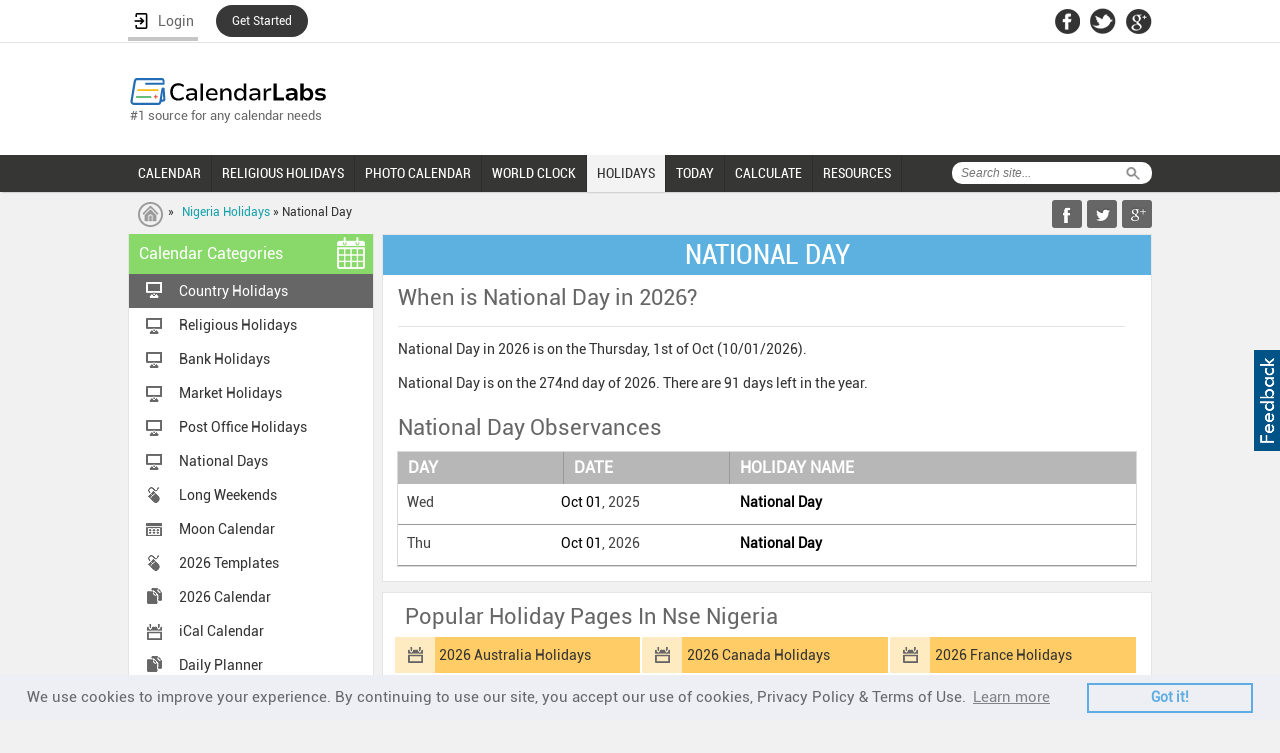

--- FILE ---
content_type: text/html; charset=UTF-8
request_url: https://www.calendarlabs.com/holidays/nigeria/national-day.php
body_size: 54050
content:
<!doctype html><html><head><meta name="viewport" content="width=device-width, initial-scale=1.0, maximum-scale=1.0, user-scalable=no" />
<title>National Day in 2026 | Calendar Labs</title>
<meta name="description" content="National Day holiday celebration and observances in Nigeria Calendar. When is & how many days until National Day in 2026?">
<link rel="canonical" href="https://www.calendarlabs.com/holidays/nigeria/national-day.php" />
<meta property="og:url" content="https://www.calendarlabs.com/holidays/nigeria/national-day.php" />
<meta property="og:title" content="National Day in 2026 | Calendar Labs" />
<meta property="og:description" content="National Day holiday celebration and observances in Nigeria Calendar. When is & how many days until National Day in 2026?" />
<meta property="og:image" content="https://www.calendarlabs.com/holidays/images/default-holiday.jpg" />
<meta property="og:type" content="website" />
<meta property="fb:app_id" content="244076690364" />
<meta property="og:site_name" content="CalendarLabs" />
<link rel="stylesheet" type="text/css" href="https://www.calendarlabs.com/css/style.css">
<script src="https://ajax.googleapis.com/ajax/libs/jquery/1.7.1/jquery.min.js"></script>
<!--[if IE]>
<script type="text/javascript" src="https://www.calendarlabs.com/js/html5.js"></script>
<![endif]-->
<style>.holiday-main-content h3{padding: 0 0 0 7px;display: block;font-size: 16px;font-weight: bold;}.holiday-main-content a{color:#0d7ab7;}</style>
</head>
<body>
<script>(function(w,d,s,l,i){w[l]=w[l]||[];w[l].push({'gtm.start': new Date().getTime(),event:'gtm.js'});var f=d.getElementsByTagName(s)[0], j=d.createElement(s),dl=l!='dataLayer'?'&l='+l:'';j.async=true;j.src= 'https://www.googletagmanager.com/gtm.js?id='+i+dl;f.parentNode.insertBefore(j,f);})(window,document,'script','dataLayer','GTM-PPB9J2W');</script>
<noscript><iframe src="https://www.googletagmanager.com/ns.html?id=GTM-PPB9J2W" height="0" width="0" style="display:none;visibility:hidden"></iframe></noscript><div id="page">
    <div class="mobile-banner"> <!-- gAd 320 -->
<script type="text/javascript">// <![CDATA[
function gAds(){
	(adsbygoogle = window.adsbygoogle || []).push({});
}
var width = window.innerWidth || document.documentElement.clientWidth;
if (width < 600) {
	document.write('<script async src="//pagead2.googlesyndication.com/pagead/js/adsbygoogle.js"><\/script>');
	document.write('<ins class="adsbygoogle" style="display:inline-block;width:320px;height:50px" data-ad-client="ca-pub-8541976882319229"      data-ad-slot="4803202079"></ins>');
	gAds();}
// ]]>
</script> </div>

     <a href="/contact.php"><div style="position:absolute;float:right;right:0;top:350px;margin:0;padding:7px 3px;cursor:pointer;background-color:#005387;display:block;height:87px;width:20px;z-index:10000"><div style="margin:0;padding:0;width:20px;height:87px;background-image:url(/images/feedback.png)"></div></div></a><header><div id="topnav"><div class="container"><div class="network"><ul> <style>
    .ac {
        display: flex;
        flex-wrap: nowrap;
        flex-direction: column;
        position: relative;
        padding-top:3px !important;
        z-index: 1;
    }

    .ac-details {
        position: absolute;
        width: 250px;
        background: #fff;
        top: 100%;
        box-shadow: 3px 3px 6px #747474;
        display: none;
        /* padding: 0px 40px 5px 5px; */
    }

    .ac-details dl dt {
        padding: 0px 5px 0px 7px;
        border-right: none;
        font-weight: 700;
        font-size: 12px;
        width: 95%;
        color: #000;
    }

    .ac-details dl dt:hover {
        background-color: #000;
        padding: 0px 5px 0px 7px;
        width: 95%;
        color: #fff;
        cursor: pointer;
    }

    .hr {
        width: 100%;
        border-bottom: 1px solid #ccc;

    }

    .ac:hover .ac-details {
        display: block;
    }

    .ac-details.dl {
        background-image: url('../images/user.png');
        background-repeat: no-repeat;
        background-position: 7px 7px;
        ;
    }

    .ac-details dl:hover {
        background-image: url('../images/user-b.png') !important;
        background-repeat: no-repeat !important;
        background-position: 7px 7px !important;
    }

    .ac a span {
        width: 100%;
        float: left;
        font-size: 16px;
        display: flex;
        justify-content: space-between;
        align-items: baseline;
    }
    }

    #bm {
        color: #629b4d;
    }

    .ac a {
        color: #000;
        font-family: inherit !important;
        
        /* padding: 0px 0px 0px 0px !important; */
        padding: 8px 0px 8px 0px!important;
        border:none !important;
        font-weight: inherit !important;
        /* width: 120% !important; */
        background-image: url('../images/user.png');
        background-repeat: no-repeat;
        background-position: 7px 7px;
        display:block;
    }

 

    .ac a:hover {
        background-image: url('../images/user-b.png') !important;
        background-repeat: no-repeat !important;
        background-position: 7px 7px !important;
        padding: 8px;
        color: #fff;
    }

    dt.logout {
        padding: 0px !important;
        padding-left: 7px !important;
        padding-right: 7px !important;
        color: #000;
    }

    dt.logout:hover {
        color: #fff;
    }

    .ac-details dl dt{
        border: none !important;
        /* padding: 8px 8px 8px 10px!important; */
        width: 95% !important;
    }
   
    header .container{
        overflow:unset !important;
    }
    li.started{
        background: #383838   !important;
        border: none  !important;
        padding: 0px  !important;
        border-radius: 99em  !important;
        border: 1px  !important;
        margin-top: 5px;
    }
    li.started a{
        border: none !important;
        color: #fff !important;
        padding: 9px 16px 9px  !important;
        font-size: 12px;
    }
    dt a{
        float:none !important;
    }
</style>
    <li>
        
        <a href="#" class="login" id="login" style="display: flex;width: 70px;justify-content: space-around;" onClick="redirect(event)">
        <img src="/accounts/assets/img/login.png" alt="Login User" >
        <span>Login</span>
    </a>
    </li>
    <li class="started">
        <a href="/registration/" >Get Started</a>
    </li>

<script>
  function redirect(event){
        event.preventDefault();
        debugger;
        document.cookie = "xpath="+btoa(window.location.pathname)+";path=/";
        document.cookie  = "_cl_h=Login;path=/";
        window.location.href = "/login/";
        
    }
    function getStarted(event){
        event.preventDefault();
        debugger;
        document.cookie = "xpath="+btoa(window.location.pathname)+";path=/";
        document.cookie  = "_cl_h=Join CalendarLabs;path=/";
        window.location.href = "/login/";
        
    }
    function signingOut(event){
        debugger;
        window.location.href = "/accounts/logout.php?redirect_to="+window.location.href;
    }
</script> </ul></div><div class="header-social"><ul><li><a href="https://facebook.com/CalendarLabs" class="fb-icon"></a></li><li><a href="https://twitter.com/calendarlabs" class="twitter-icon"></a></li><li><a href="https://plus.google.com/105197236504108476383" class="gplus-icon"></a></li></ul></div></div></div><div class="container"><div class="main-header"><div id="logo"><a href="/"><img src="https://www.calendarlabs.com/images/calendarlabs-logo.svg" alt="Logo" width=" " height=" "></a><p>#1 source for any calendar needs</p></div><div class="admain"><script type="text/javascript">var width=window.innerWidth||document.documentElement.clientWidth;730<=width&&document.write('<iframe src="/ads/adheaderLB.htm" width=728 height=90 title=ad longdesc=ad marginwidth=0 marginheight=0 hspace=0 vspace=0 frameborder=0 scrolling=no></iframe>')</script></div></div></div></header><nav><a href="#" class="toggle-push-left" id="drop"></a><div class="mobile-search-panel"><div class="search mobile-search"><form action="/search.php" id="cse-search-box"><div class="searchtab"><input type="hidden" name="cx" value="005086401675520838592:mxl7b94mnik"> <input type="hidden" name="cof" value="FORID:9"> <input type="hidden" name="ie" value="UTF-8"> <input type="text" name="q" placeholder="Search site..."></div><input type="submit" class="searchicon" name="sa" value="Search"></form></div><a href="#">Cancel</a></div><div class="serachresponsive"><input type="button" class="searchicon2" value=" "></div><div id="logoresponsivemob"><a href="/"><img src="https://www.calendarlabs.com/images/logo-mobile.png" alt="Logo" width=" " height=" "></a></div><div class="container"><div class="search"><form action="/search.php" id="cse-search-box"><div class="searchtab"><input type="hidden" name="cx" value="005086401675520838592:mxl7b94mnik"> <input type="hidden" name="cof" value="FORID:9"> <input type="hidden" name="ie" value="UTF-8"> <input type="text" name="q" placeholder="Search site..."></div><input type="submit" class="searchicon" name="sa" value="Search"></form></div><div class="menu drpdwn" style="display:none;width:68%;position:absolute;left:12px"><ul class="dropdown" style="display:block"><li style="width:auto"><a href="/calendar-templates/">CALENDAR</a></li><li style="width:auto"><a href="/holidays/religious/">RELIGIOUS HOLIDAYS</a></li><li style="width:auto"><a href="/photo-calendar.php?utm_source=calendarlabs&utm_medium=web&utm_campaign=top_nav">PHOTO CALENDAR</a></li><li style="width:auto" class="more remove"><a href="#"><span></span>MORE</a><ul class="sub_menu"><li style="width:auto"><a href="/time/">WORLD CLOCK</a></li><li style="width:auto"><a href="/holidays/">HOLIDAYS</a></li><li><a href="/today/">TODAY</a></li> <link rel="stylesheet" type="text/css" href="https://www.calendarlabs.com/css/ext-menu.css">
    <li class="ext sub-navigation blog-icon">    
        <a>CALCULATE</a>
        <div class="ext-details">          
            <ul>               
                <li id="ue"><a href="https://www.calendarlabs.com/working-days">Working Days</a></li>                                
                <li id="ue"><a href="https://www.calendarlabs.com/bank-working-days">Bank Buisness Days Calculator</a></li>                                
                <li id="ue"><a href="https://www.calendarlabs.com/market-business-days">Market Working Days Calculator</a></li>   
                <li id="ue"><a href="https://www.calendarlabs.com/post-office-working-days" style="line-height:18px">Post Office Business Days Calculator</a></li>   
                <li id="ue"><a href="https://www.calendarlabs.com/julian-date-converter">Julian Date Converter</a></li>   
                <li id="ue"><a href="https://www.calendarlabs.com/hebrew-date-converter">Hebrew Date Converter</a></li>   
                <li id="ue"><a href="https://www.calendarlabs.com/day-counter">Days Calculator</a></li>   
                <li id="ue"><a href="https://www.calendarlabs.com/date-calculator">Date Calculator</a></li>
                <li id="ue"><a href="https://www.calendarlabs.com/age-calculator">Age Calculator</a></li>   
            </ul>
        </div>      
    </li>

    <li class="ext sub-navigation blog-icon">
        <a href="/">RESOURCES</a>
        <div href="/" class="ext-details">          
            <ul>               
                <li id="ue"><a href="https://www.calendarlabs.com/calendars-at-work">Calendars At Work</a></li>                                
                <li id="ue"><a href="https://www.calendarlabs.com/couples-who-schedule-sex">Couples Who Schedule Sex</a></li>                                
                <li id="ue"><a href="https://www.calendarlabs.com/time-off-report">Time Off Report</a></li>
                <li id="ue"><a href="https://www.calendarlabs.com/working-during-holidays">Can We Afford a Day Off?</a></li>                                
            </ul>
        </div>      
    </li>
 </ul></li></ul></div><div class="searchresponsive2"><form action="/search.php" id="cse-search-box"><input type="hidden" name="cx" value="005086401675520838592:mxl7b94mnik"> <input type="hidden" name="cof" value="FORID:9"> <input type="hidden" name="ie" value="UTF-8"> <input type="text" name="q" class="search3" placeholder="Search site..."></form></div><div class="for-ie"><div class="menu1 push-menu-left push-mobile"><ul><li class="first home-icon"><a href="/"><strong>Home</strong></a></li><li class="sub-navigation calendar"><a href="#">Web Calendar</a><ul><li><a href="/online-calendar/">Online Calendar</a></li><li><a href="/astrology-calendar.php">Astrology Calendar</a></li><li><a href="/ical-calendar/">iCal Calendar</a></li><li><a href="/printable-calendar.php">Printable Calendar</a></li><li><a href="/pdf-calendar/">PDF Calendar</a></li><li><a href="/blank-calendar/">Blank Calendar</a></li></ul></li><li class="sub-navigation photo"><a href="#">Photo Calendar</a><ul><li><a href="/wallpaper/">Wallpaper</a></li><li><a href="/photo-calendar.php?utm_source=calendarlabs&utm_medium=mobile&utm_campaign=side_nav">Photo Calendar</a></li></ul></li><li class="sub-navigation religious-icon"><a href="#">Religious Calendar</a><ul><li><a href="/hindu-calendar">Hindu Festivals</a></li><li><a href="/christian-calendar">Christian Festivals</a></li><li><a href="/islamic-calendar">Islamic Festivals</a></li><li><a href="/jewish-calendar">Jewish Festivals</a></li><li><a href="/sikh-calendar">Sikh Festivals</a></li><li><a href="/buddhist-calendar">Buddhist Festivals</a></li></ul></li><li class="sub-navigation calendar"><a href="/calendar-templates/">Calendar Templates</a><ul><li><a href="/2026-calendar-templates">2026 Calendar</a></li><li><a href="/accounting-calendar/">Accounting Calendar</a></li><li><a href="/business-calendar/">Business Calendar</a></li><li><a href="/fiscal-calendar/">Fiscal Calendar</a></li><li><a href="/school-calendar/">School Calendar</a></li><li><a href="/julian-calendar/">Julian Calendar</a></li><li><a href="/family-calendar/">Family Calendar</a></li><li><a href="/daily-planner/">Daily Planner</a></li></ul></li><li class="icon local"><a href="/time/">World Clock</a></li><li class="sub-navigation holidays-icon"><a href="/holidays/">Holidays</a><ul><li><a href="/holidays/countries/">Country Holidays</a></li><li><a href="/holidays/countries/national-day/">National Holidays</a></li><li><a href="/bank-holidays/">Bank Holidays</a></li><li><a href="/market-holidays/">Market Holidays</a></li></ul></li><li class="icon calendar"><a href="/today/">Today</a></li> <!-- <link rel="stylesheet" type="text/css" href="/css/ext-menu.css"> -->
    <li class="ext sub-navigation blog-icon">    
        <a>Calculate</a>
        <!-- <div class="ext-details">           -->
            <ul>               
                <li id="ue"><a href="https://www.calendarlabs.com/working-days">Working Days</a></li>                                
                <li id="ue"><a href="https://www.calendarlabs.com/bank-working-days">Bank Buisness Days Calculator</a></li>                                
                <li id="ue"><a href="https://www.calendarlabs.com/market-business-days">Market Working Days Calculator</a></li>   
                <li id="ue"><a href="https://www.calendarlabs.com/post-office-working-days" style="line-height:18px">Post Office Business Days Calculator</a></li>   
                <li id="ue"><a href="https://www.calendarlabs.com/julian-date-converter">Julian Date Converter</a></li>   
                <li id="ue"><a href="https://www.calendarlabs.com/hebrew-date-converter">Hebrew Date Converter</a></li>   
                <li id="ue"><a href="https://www.calendarlabs.com/date-calculator">Date Calculator</a></li>   
                <li id="ue"><a href="https://www.calendarlabs.com/day-counter">Days Calculator</a></li>   
                <li id="ue"><a href="https://www.calendarlabs.com/date-calculator">Date Calculator</a></li>
                <li id="ue"><a href="https://www.calendarlabs.com/age-calculator">Age Calculator</a></li>   
            </ul>
        <!-- </div>       -->
    </li>
   
    <li class="ext sub-navigation blog-icon">
        <a href="/">Resources</a>
        <div href="/" class="ext-details">          
            <ul>               
                <li id="ue"><a href="https://www.calendarlabs.com/calendars-at-work">Calendars At Work</a></li>                                
                <li id="ue"><a href="https://www.calendarlabs.com/couples-who-schedule-sex">Couples Who Schedule Sex</a></li>                                
                <li id="ue"><a href="https://www.calendarlabs.com/time-off-report">Time Off Report</a></li>
                <li id="ue"><a href="https://www.calendarlabs.com/working-during-holidays">Can We Afford a Day Off?</a></li>                                
            </ul>
        </div>      
    </li>
 </ul></div></div><div class="menu mobile"><ul><li><a href="/calendar-templates/" >CALENDAR</a></li><li><a href="/holidays/religious/" >RELIGIOUS HOLIDAYS</a></li><li><a href="/photo-calendar.php?utm_source=calendarlabs&utm_medium=web&utm_campaign=top_nav" >PHOTO CALENDAR</a></li><li><a href="/time/" >WORLD CLOCK</a></li><li><a href="/holidays/" class="active">HOLIDAYS</a></li><li><a href="/today/" >TODAY</a></li> <link rel="stylesheet" type="text/css" href="https://www.calendarlabs.com/css/ext-menu.css">
    <li class="ext sub-navigation blog-icon">    
        <a>CALCULATE</a>
        <div class="ext-details">          
            <ul>               
                <li id="ue"><a href="https://www.calendarlabs.com/working-days">Working Days</a></li>                                
                <li id="ue"><a href="https://www.calendarlabs.com/bank-working-days">Bank Buisness Days Calculator</a></li>                                
                <li id="ue"><a href="https://www.calendarlabs.com/market-business-days">Market Working Days Calculator</a></li>   
                <li id="ue"><a href="https://www.calendarlabs.com/post-office-working-days" style="line-height:18px">Post Office Business Days Calculator</a></li>   
                <li id="ue"><a href="https://www.calendarlabs.com/julian-date-converter">Julian Date Converter</a></li>   
                <li id="ue"><a href="https://www.calendarlabs.com/hebrew-date-converter">Hebrew Date Converter</a></li>   
                <li id="ue"><a href="https://www.calendarlabs.com/day-counter">Days Calculator</a></li>   
                <li id="ue"><a href="https://www.calendarlabs.com/date-calculator">Date Calculator</a></li>
                <li id="ue"><a href="https://www.calendarlabs.com/age-calculator">Age Calculator</a></li>   
            </ul>
        </div>      
    </li>

    <li class="ext sub-navigation blog-icon">
        <a href="/">RESOURCES</a>
        <div href="/" class="ext-details">          
            <ul>               
                <li id="ue"><a href="https://www.calendarlabs.com/calendars-at-work">Calendars At Work</a></li>                                
                <li id="ue"><a href="https://www.calendarlabs.com/couples-who-schedule-sex">Couples Who Schedule Sex</a></li>                                
                <li id="ue"><a href="https://www.calendarlabs.com/time-off-report">Time Off Report</a></li>
                <li id="ue"><a href="https://www.calendarlabs.com/working-during-holidays">Can We Afford a Day Off?</a></li>                                
            </ul>
        </div>      
    </li>
 </ul></div></div></nav>
    <div id="breadcrumb">
        <div class="container">
            <div class="breadcrumb-list">
                <p><a href="/" class="first-crumb"></a> &raquo; <a href="/holidays/nigeria/">Nigeria Holidays</a> &raquo; National Day</p>
            </div>

            <script language="javascript">function AddTo(s){wu=window.location.href;wt=document.title;if (s=='Favourites'){if (window.sidebar){window.sidebar.addPanel(wt,wu,"");}else if( window.external ){if(window.ActiveXObject){window.external.AddFavorite( wu,wt);}else{alert('Press ctrl+D to bookmark (Command+D for macs) after you click Ok');}}else if(window.opera && window.print){alert('Press ctrl+D to bookmark (Command+D for macs) after you click Ok');}else{alert('Press ctrl+D to bookmark (Command+D for macs) after you click Ok');}}else{u="/bm.php?s="+s+"&u="+encodeURIComponent(wu)+"&t="+encodeURIComponent(wt);w=window.open(u,'Social');}}</script><div class="addthis"><div class="share-buttons"> <ul> <li class="fb-share"><a href="javascript:AddTo('Facebook');"></a></li><li class="twitter-share"><a href="javascript:AddTo('Twitter');"></a></li><li class="gplus-share"><a href="javascript:AddTo('Googleplus');"></a></li></ul> </div></div></div>
        </div>
    </div>
    <section>
        <div class="container">
            <aside>
                <!--Left Nav-->
    <div class="leftnav"> <h3>Calendar Categories<span class="calendar-icon"></span></h3> <ul> <li class="ic desktop"><a href="/holidays/countries/" class="active">Country Holidays</a></li><li class="ic desktop"><a href="/holidays/religious/" >Religious Holidays</a></li><li class="ic desktop"><a href="/bank-holidays/" >Bank Holidays</a></li><li class="ic desktop"><a href="/market-holidays/" >Market Holidays</a></li><li class="ic desktop"><a href="/usps-holidays-2026/" >Post Office Holidays</a></li><li class="ic desktop"><a href="/holidays/countries/national-day/" >National Days</a></li><li class="ic online"><a href="/long-weekend/" >Long Weekends</a></li><li class="ic custom"><a href="/calendars/moon-phases-calendar.php" >Moon Calendar</a></li><li class="ic online"><a href="/2023-calendar-templates" >2026 Templates</a></li><li class="ic template"><a href="/2026-calendar" >2026 Calendar</a></li><li class="ic ical"><a href="/ical-calendar-holidays.php" >iCal Calendar</a></li><li class="ic template"><a href="/daily-planner" >Daily Planner</a></li><li class="ic astrology"><a href="/astrology-calendar.php" >Astrology Calendar</a></li><li class="ic desktop"><a href="/wallpaper/" >Desktop Wallpaper</a></li><li class="ic blank"><a href="/blank-calendar/" >Blank Calendar</a></li><li class="ic custom"><a href="/calendars/free-custom-calendar.php" >Custom Calendar</a></li><li class="ic online"><a href="/online-calendar/" >Online Calendar</a></li><li class="ic pdf"><a href="/pdf-calendar" >PDF Calendar</a></li><li class="ic template"><a href="/word-calendar" >Word Calendar</a></li><li class="ic template"><a href="/excel-calendar" >Excel Calendar</a></li><li class="print-icon"><a href="/printable-calendar" >Printable Calendar</a></li><li class="ic photo"><a href="/photo-calendar.php" >Photo Calendar</a></li><li class="ic template"><a href="/family-calendar/" >Family Calendar</a></li><li class="ic template"><a href="/netflix-calendar/" >Netflix Calendar</a></li><li class="ic template"><a href="/2025-calendar" >2025 Calendar</a></li><li class="ic template"><a href="/2025-calendar-templates" >2025 Templates</a></li></ul> </div>
                <div class="widget4">
<script type="text/javascript">// <![CDATA[
function gAds(){
	(adsbygoogle = window.adsbygoogle || []).push({});
}
var width = window.innerWidth || document.documentElement.clientWidth;
if (width >= 980) {
	document.write('<script async src="//pagead2.googlesyndication.com/pagead/js/adsbygoogle.js"><\/script>');
	document.write('<ins class="adsbygoogle" style="display:inline-block;width:160px;height:600px" data-ad-client="ca-pub-8541976882319229"      data-ad-slot="9840730553"></ins>');
	gAds();}
// ]]>
</script>
</div>
                                            </aside>
            <div class="content">
                <h1 class="title">NATIONAL DAY</h1>
                <div class="own-calendar  holidays-calendar">
                    <h2>When is National Day in 2026?</h2>
                    <div class="holiday-main-content">
                                                <p>National Day in 2026 is on the Thursday, 1st of Oct (10/01/2026).</p>
                        <p>National Day is on the 274nd day of 2026. There are 91 days left in the year.</p>
                                        </div>

                                    </div>
                
                
<div class="own-calendar heading">
	<h2>National Day Observances</h2>
</div>
<div id= "hinducallendar-responsive">
<div class="inner-row">
	<div class="col">DAY</div>
	<div class="col col2">DATE</div>
	<div class="col col3">HOLIDAY NAME</div>
</div><div class="main-row"><div class="inner-row1"><ul><li>Wed</li><li><span>Oct 01</span>, 2025</li></ul></div><div class="inner-row2"><ul><li><a href="/holidays/nigeria/national-day.php">National Day</a></li></ul></div></div><div class="main-row main-row1"><div class="inner-row1"><ul><li>Thu</li><li><span>Oct 01</span>, 2026</li></ul></div><div class="inner-row2"><ul><li><a href="/holidays/nigeria/national-day.php">National Day</a></li></ul></div></div></div>                <!--                <div class="addhindhucal">-->
                <!--                    -->                <!--                </div>-->
            </div>
            <div class="content content3"><div class="monthly-templates">
                    <div class="block2"><div class="block3"><h2>Popular Holiday Pages in Nse Nigeria</h2></div></div><div class="content-row content-links"><ul class="time-zones"><li><span class="time-icon">&nbsp;</span><div><a href="/holidays/australia/2026">2026 Australia Holidays</a></div></li><li><span class="time-icon">&nbsp;</span><div><a href="/holidays/canada/2026">2026 Canada Holidays</a></div></li><li><span class="time-icon">&nbsp;</span><div><a href="/holidays/france/2026">2026 France Holidays</a></div></li><li><span class="time-icon">&nbsp;</span><div><a href="/holidays/germany/2026">2026 Germany Holidays</a></div></li><li><span class="time-icon">&nbsp;</span><div><a href="/holidays/hong-kong/2026">2026 Hong Kong Holidays</a></div></li><li><span class="time-icon">&nbsp;</span><div><a href="/holidays/india/2026">2026 India Holidays</a></div></li><li><span class="time-icon">&nbsp;</span><div><a href="/holidays/indonesia/2026">2026 Indonesia Holidays</a></div></li><li><span class="time-icon">&nbsp;</span><div><a href="/holidays/ireland/2026">2026 Ireland Holidays</a></div></li><li><span class="time-icon">&nbsp;</span><div><a href="/holidays/italy/2026">2026 Italy Holidays</a></div></li><li><span class="time-icon">&nbsp;</span><div><a href="/holidays/malaysia/2026">2026 Malaysia Holidays</a></div></li><li><span class="time-icon">&nbsp;</span><div><a href="/holidays/mexico/2026">2026 Mexico Holidays</a></div></li><li><span class="time-icon">&nbsp;</span><div><a href="/holidays/netherlands/2026">2026 Netherlands Holidays</a></div></li><li><span class="time-icon">&nbsp;</span><div><a href="/holidays/new-zealand/2026">2026 New Zealand Holidays</a></div></li><li><span class="time-icon">&nbsp;</span><div><a href="/holidays/philippines/2026">2026 Philippines Holidays</a></div></li><li><span class="time-icon">&nbsp;</span><div><a href="/holidays/singapore/2026">2026 Singapore Holidays</a></div></li><li><span class="time-icon">&nbsp;</span><div><a href="/holidays/south-africa/2026">2026 South Africa Holidays</a></div></li><li><span class="time-icon">&nbsp;</span><div><a href="/holidays/spain/2026">2026 Spain Holidays</a></div></li><li><span class="time-icon">&nbsp;</span><div><a href="/holidays/thailand/2026">2026 Thailand Holidays</a></div></li><li><span class="time-icon">&nbsp;</span><div><a href="/holidays/uae/2026">2026 UAE Holidays</a></div></li><li><span class="time-icon">&nbsp;</span><div><a href="/holidays/uk/2026">2026 UK Holidays</a></div></li><li><span class="time-icon">&nbsp;</span><div><a href="/holidays/buddhist/2026">2026 Buddhist Holidays</a></div></li><li><span class="time-icon">&nbsp;</span><div><a href="/holidays/christian/2026">2026 Christian Holidays</a></div></li><li><span class="time-icon">&nbsp;</span><div><a href="/holidays/hindu/2026">2026 Hindu Holidays</a></div></li><li><span class="time-icon">&nbsp;</span><div><a href="/holidays/islam/2026">2026 Islam Holidays</a></div></li><li><span class="time-icon">&nbsp;</span><div><a href="/holidays/jewish/2026">2026 Jewish Holidays</a></div></li><li><span class="time-icon">&nbsp;</span><div><a href="/holidays/sikh/2026">2026 Sikh Holidays</a></div></li></ul></div><br>                </div></div>
            <div class="content content3">
                
        <style>
            .hlist_tab tr:hover,.hlist_tab>thead>tr>th{background-color:#ededed}
            .hlist_tab>tbody>tr>td>a,.hlist_tab>thead>tr>th{font-weight:700;color:#000}
            .hlist_tab>tbody>tr>td>a:hover{font-weight:700;color:#000;text-decoration: underline;}
            .hlist_tab{width:96%;margin:0 auto;border:1px solid #ddd;overflow:hidden}
            .hlist_tab tr{border-bottom:1px solid #ddd}.hlist_tab>tbody>tr>td{padding:12px}
            .hlist_tab>thead>tr>th{border-bottom:2px solid #ddd;padding:12px;text-align:left}
            .dt_nowrap{white-space:nowrap}.r1{background-color: #f9f9f9;}.mobile_text{display: none;}.pc{display: block;}
            @media (max-width: 479px) and (min-width: 180px){.mobile_text{display: block;}.pc{display: none;}}
    </style><div class="own-calendar heading"><h2>List of Trading Holidays of NSE NIGERIA Market in 2026</h2></div>
    <table class="hlist_tab"><thead><tr><th>DAY</th><th>DATE</th><th>HOLIDAY</th></tr></thead><tbody><tr class="r0"><td><span class='pc'>Thursday</span><span class='mobile_text'>Thu</span></td><td class="dt_nowrap"><span class='pc'>Jan 01, 2026</span><span class='mobile_text'>Jan 01</span></td><td><a href="/holidays/us/new-years-day.php">New Year's Day Holiday</a></td></tr><tr class="r1"><td><span class='pc'>Friday</span><span class='mobile_text'>Fri</span></td><td class="dt_nowrap"><span class='pc'>Mar 20, 2026</span><span class='mobile_text'>Mar 20</span></td><td><a href="/holidays/islam/ramadan.php">Eid-el-Fitr</a></td></tr><tr class="r0"><td><span class='pc'>Monday</span><span class='mobile_text'>Mon</span></td><td class="dt_nowrap"><span class='pc'>Mar 23, 2026</span><span class='mobile_text'>Mar 23</span></td><td><a href="/holidays/islam/ramadan.php">Eid-el-Fitr</a></td></tr><tr class="r1"><td><span class='pc'>Friday</span><span class='mobile_text'>Fri</span></td><td class="dt_nowrap"><span class='pc'>Apr 03, 2026</span><span class='mobile_text'>Apr 03</span></td><td><a href="/holidays/us/good-friday.php">Good Friday</a></td></tr><tr class="r0"><td><span class='pc'>Monday</span><span class='mobile_text'>Mon</span></td><td class="dt_nowrap"><span class='pc'>Apr 06, 2026</span><span class='mobile_text'>Apr 06</span></td><td><a href="/holidays/christian/easter-monday.php">Easter Monday</a></td></tr><tr class="r1"><td><span class='pc'>Friday</span><span class='mobile_text'>Fri</span></td><td class="dt_nowrap"><span class='pc'>May 01, 2026</span><span class='mobile_text'>May 01</span></td><td><a href="/holidays/uk/may-day.php">Workers' Day</a></td></tr><tr class="r0"><td><span class='pc'>Wednesday</span><span class='mobile_text'>Wed</span></td><td class="dt_nowrap"><span class='pc'>May 27, 2026</span><span class='mobile_text'>May 27</span></td><td><a href="/holidays/singapore/hari-raya-haji.php">Id el Kabir</a></td></tr><tr class="r1"><td><span class='pc'>Thursday</span><span class='mobile_text'>Thu</span></td><td class="dt_nowrap"><span class='pc'>May 28, 2026</span><span class='mobile_text'>May 28</span></td><td><a href="/holidays/singapore/hari-raya-haji.php">Id el Kabir Holiday</a></td></tr><tr class="r0"><td><span class='pc'>Friday</span><span class='mobile_text'>Fri</span></td><td class="dt_nowrap"><span class='pc'>Jun 12, 2026</span><span class='mobile_text'>Jun 12</span></td><td><a href="/holidays/nigeria/democracy-day.php">Democracy Day</a></td></tr><tr class="r1"><td><span class='pc'>Thursday</span><span class='mobile_text'>Thu</span></td><td class="dt_nowrap"><span class='pc'>Oct 01, 2026</span><span class='mobile_text'>Oct 01</span></td><td><a href="/holidays/nigeria/national-day.php">National Day</a></td></tr><tr class="r0"><td><span class='pc'>Friday</span><span class='mobile_text'>Fri</span></td><td class="dt_nowrap"><span class='pc'>Dec 25, 2026</span><span class='mobile_text'>Dec 25</span></td><td><a href="/holidays/us/christmas.php">Christmas</a></td></tr></tbody></table>            </div>
            <div class="content content3"><div class="monthly-templates">
            
        <style>
            .hlist_tab tr:hover,.hlist_tab>thead>tr>th{background-color:#ededed}
            .hlist_tab>tbody>tr>td>a,.hlist_tab>thead>tr>th{font-weight:700;color:#000}
            .hlist_tab>tbody>tr>td>a:hover{font-weight:700;color:#000;text-decoration: underline;}
            .hlist_tab{width:96%;margin:0 auto;border:1px solid #ddd;overflow:hidden}
            .hlist_tab tr{border-bottom:1px solid #ddd}.hlist_tab>tbody>tr>td{padding:12px}
            .hlist_tab>thead>tr>th{border-bottom:2px solid #ddd;padding:12px;text-align:left}
            .dt_nowrap{white-space:nowrap}.r1{background-color: #f9f9f9;}.mobile_text{display: none;}.pc{display: block;}
            @media (max-width: 479px) and (min-width: 180px){.mobile_text{display: block;}.pc{display: none;}}
    </style><div class="own-calendar heading"><h2>List of Popular Celebration Days of United States in 2026</h2></div>
    <table class="hlist_tab"><thead><tr><th>DAY</th><th>DATE</th><th>HOLIDAY</th></tr></thead><tbody><tr class="r0"><td><span class='pc'>Monday</span><span class='mobile_text'>Mon</span></td><td class="dt_nowrap"><span class='pc'>Jan 12, 2026</span><span class='mobile_text'>Jan 12</span></td><td><a href="/holidays/fun/national-pharmacists-day.php">National Pharmacists Day</a></td></tr><tr class="r1"><td><span class='pc'>Monday</span><span class='mobile_text'>Mon</span></td><td class="dt_nowrap"><span class='pc'>Jan 19, 2026</span><span class='mobile_text'>Jan 19</span></td><td><a href="/holidays/fun/national-popcorn-day.php">National Popcorn Day</a></td></tr><tr class="r0"><td><span class='pc'>Monday</span><span class='mobile_text'>Mon</span></td><td class="dt_nowrap"><span class='pc'>Feb 02, 2026</span><span class='mobile_text'>Feb 02</span></td><td><a href="/holidays/fun/groundhog-day.php">Groundhog Day</a></td></tr><tr class="r1"><td><span class='pc'>Wednesday</span><span class='mobile_text'>Wed</span></td><td class="dt_nowrap"><span class='pc'>Feb 04, 2026</span><span class='mobile_text'>Feb 04</span></td><td><a href="/holidays/fun/national-signing-day.php">National Signing Day</a></td></tr><tr class="r0"><td><span class='pc'>Friday</span><span class='mobile_text'>Fri</span></td><td class="dt_nowrap"><span class='pc'>Feb 06, 2026</span><span class='mobile_text'>Feb 06</span></td><td><a href="/holidays/fun/national-wear-red-day.php">National Wear Red Day</a></td></tr><tr class="r1"><td><span class='pc'>Monday</span><span class='mobile_text'>Mon</span></td><td class="dt_nowrap"><span class='pc'>Feb 09, 2026</span><span class='mobile_text'>Feb 09</span></td><td><a href="/holidays/fun/national-pizza-day.php">National Pizza Day</a></td></tr><tr class="r0"><td><span class='pc'>Friday</span><span class='mobile_text'>Fri</span></td><td class="dt_nowrap"><span class='pc'>Feb 13, 2026</span><span class='mobile_text'>Feb 13</span></td><td><a href="/holidays/fun/galentines-day.php">Galentine's Day</a></td></tr><tr class="r1"><td><span class='pc'>Saturday</span><span class='mobile_text'>Sat</span></td><td class="dt_nowrap"><span class='pc'>Feb 14, 2026</span><span class='mobile_text'>Feb 14</span></td><td><a href="/holidays/us/valentines-day.php">Valentine's Day</a></td></tr><tr class="r0"><td><span class='pc'>Sunday</span><span class='mobile_text'>Sun</span></td><td class="dt_nowrap"><span class='pc'>Feb 15, 2026</span><span class='mobile_text'>Feb 15</span></td><td><a href="/holidays/fun/national-bagel-day.php">National Bagel Day</a></td></tr><tr class="r1"><td><span class='pc'>Tuesday</span><span class='mobile_text'>Tue</span></td><td class="dt_nowrap"><span class='pc'>Feb 17, 2026</span><span class='mobile_text'>Feb 17</span></td><td><a href="/holidays/fun/national-pancake-day.php">National Pancake Day</a></td></tr><tr class="r0"><td><span class='pc'>Wednesday</span><span class='mobile_text'>Wed</span></td><td class="dt_nowrap"><span class='pc'>Feb 18, 2026</span><span class='mobile_text'>Feb 18</span></td><td><a href="/holidays/fun/national-drink-wine-day.php">National Drink Wine Day</a></td></tr><tr class="r1"><td><span class='pc'>Sunday</span><span class='mobile_text'>Sun</span></td><td class="dt_nowrap"><span class='pc'>Feb 22, 2026</span><span class='mobile_text'>Feb 22</span></td><td><a href="/holidays/fun/national-margarita-day.php">National Margarita Day</a></td></tr><tr class="r0"><td><span class='pc'>Friday</span><span class='mobile_text'>Fri</span></td><td class="dt_nowrap"><span class='pc'>Mar 06, 2026</span><span class='mobile_text'>Mar 06</span></td><td><a href="/holidays/fun/national-employee-appreciation-day.php">National Employee Appreciation Day</a></td></tr><tr class="r1"><td><span class='pc'>Saturday</span><span class='mobile_text'>Sat</span></td><td class="dt_nowrap"><span class='pc'>Mar 07, 2026</span><span class='mobile_text'>Mar 07</span></td><td><a href="/holidays/fun/national-cereal-day.php">National Cereal Day</a></td></tr><tr class="r0"><td><span class='pc'>Sunday</span><span class='mobile_text'>Sun</span></td><td class="dt_nowrap"><span class='pc'>Mar 08, 2026</span><span class='mobile_text'>Mar 08</span></td><td><a href="/holidays/fun/daylight-savings.php">Daylight savings</a></td></tr><tr class="r1"><td><span class='pc'>Monday</span><span class='mobile_text'>Mon</span></td><td class="dt_nowrap"><span class='pc'>Mar 09, 2026</span><span class='mobile_text'>Mar 09</span></td><td><a href="/holidays/fun/national-napping-day.php">National Napping Day</a></td></tr><tr class="r0"><td><span class='pc'>Saturday</span><span class='mobile_text'>Sat</span></td><td class="dt_nowrap"><span class='pc'>Mar 14, 2026</span><span class='mobile_text'>Mar 14</span></td><td><a href="/holidays/fun/national-pi-day.php">National Pi Day</a></td></tr><tr class="r1"><td><span class='pc'>Friday</span><span class='mobile_text'>Fri</span></td><td class="dt_nowrap"><span class='pc'>Mar 20, 2026</span><span class='mobile_text'>Mar 20</span></td><td><a href="/holidays/fun/national-proposal-day.php">National Proposal Day</a></td></tr><tr class="r0"><td><span class='pc'>Monday</span><span class='mobile_text'>Mon</span></td><td class="dt_nowrap"><span class='pc'>Mar 23, 2026</span><span class='mobile_text'>Mar 23</span></td><td><a href="/holidays/fun/national-puppy-day.php">National Puppy Day</a></td></tr><tr class="r1"><td><span class='pc'>Monday</span><span class='mobile_text'>Mon</span></td><td class="dt_nowrap"><span class='pc'>Mar 30, 2026</span><span class='mobile_text'>Mar 30</span></td><td><a href="/holidays/fun/national-doctor-day.php">National Doctor Day</a></td></tr><tr class="r0"><td><span class='pc'>Wednesday</span><span class='mobile_text'>Wed</span></td><td class="dt_nowrap"><span class='pc'>Apr 01, 2026</span><span class='mobile_text'>Apr 01</span></td><td><a href="/holidays/fun/national-walking-day.php">National Walking Day</a></td></tr><tr class="r1"><td><span class='pc'>Thursday</span><span class='mobile_text'>Thu</span></td><td class="dt_nowrap"><span class='pc'>Apr 02, 2026</span><span class='mobile_text'>Apr 02</span></td><td><a href="/holidays/fun/national-burrito-day.php">National Burrito Day</a></td></tr><tr class="r0"><td><span class='pc'>Tuesday</span><span class='mobile_text'>Tue</span></td><td class="dt_nowrap"><span class='pc'>Apr 07, 2026</span><span class='mobile_text'>Apr 07</span></td><td><a href="/holidays/fun/national-beer-day.php">National Beer Day</a></td></tr><tr class="r1"><td><span class='pc'>Saturday</span><span class='mobile_text'>Sat</span></td><td class="dt_nowrap"><span class='pc'>Apr 11, 2026</span><span class='mobile_text'>Apr 11</span></td><td><a href="/holidays/fun/national-pet-day.php">National Pet Day</a></td></tr><tr class="r0"><td><span class='pc'>Sunday</span><span class='mobile_text'>Sun</span></td><td class="dt_nowrap"><span class='pc'>Apr 12, 2026</span><span class='mobile_text'>Apr 12</span></td><td><a href="/holidays/fun/national-grilled-cheese-day.php">National Grilled Cheese Day</a></td></tr><tr class="r1"><td><span class='pc'>Monday</span><span class='mobile_text'>Mon</span></td><td class="dt_nowrap"><span class='pc'>Apr 20, 2026</span><span class='mobile_text'>Apr 20</span></td><td><a href="/holidays/fun/national-walkout-day.php">National Walkout Day</a></td></tr><tr class="r0"><td><span class='pc'>Thursday</span><span class='mobile_text'>Thu</span></td><td class="dt_nowrap"><span class='pc'>May 07, 2026</span><span class='mobile_text'>May 07</span></td><td><a href="/holidays/fun/national-day-of-prayer.php">National Day Of Prayer</a></td></tr><tr class="r1"><td><span class='pc'>Sunday</span><span class='mobile_text'>Sun</span></td><td class="dt_nowrap"><span class='pc'>May 10, 2026</span><span class='mobile_text'>May 10</span></td><td><a href="/holidays/shared/mothers-day.php">Mother's Day</a></td></tr><tr class="r0"><td><span class='pc'>Monday</span><span class='mobile_text'>Mon</span></td><td class="dt_nowrap"><span class='pc'>May 25, 2026</span><span class='mobile_text'>May 25</span></td><td><a href="/holidays/fun/national-towel-day.php">National Towel Day</a></td></tr><tr class="r1"><td><span class='pc'>Monday</span><span class='mobile_text'>Mon</span></td><td class="dt_nowrap"><span class='pc'>May 25, 2026</span><span class='mobile_text'>May 25</span></td><td><a href="/holidays/fun/national-wine-day.php">National Wine Day</a></td></tr><tr class="r0"><td><span class='pc'>Friday</span><span class='mobile_text'>Fri</span></td><td class="dt_nowrap"><span class='pc'>Jun 05, 2026</span><span class='mobile_text'>Jun 05</span></td><td><a href="/holidays/fun/national-donut-day.php">National Donut Day</a></td></tr><tr class="r1"><td><span class='pc'>Monday</span><span class='mobile_text'>Mon</span></td><td class="dt_nowrap"><span class='pc'>Jun 08, 2026</span><span class='mobile_text'>Jun 08</span></td><td><a href="/holidays/fun/national-best-friends-day.php">National Best Friends Day</a></td></tr><tr class="r0"><td><span class='pc'>Sunday</span><span class='mobile_text'>Sun</span></td><td class="dt_nowrap"><span class='pc'>Jun 21, 2026</span><span class='mobile_text'>Jun 21</span></td><td><a href="/holidays/fun/national-selfie-day.php">National Selfie Day</a></td></tr><tr class="r1"><td><span class='pc'>Sunday</span><span class='mobile_text'>Sun</span></td><td class="dt_nowrap"><span class='pc'>Jun 21, 2026</span><span class='mobile_text'>Jun 21</span></td><td><a href="/holidays/shared/fathers-day.php">Father's Day</a></td></tr><tr class="r0"><td><span class='pc'>Monday</span><span class='mobile_text'>Mon</span></td><td class="dt_nowrap"><span class='pc'>Jun 22, 2026</span><span class='mobile_text'>Jun 22</span></td><td><a href="/holidays/fun/national-kissing-day.php">National Kissing Day</a></td></tr><tr class="r1"><td><span class='pc'>Monday</span><span class='mobile_text'>Mon</span></td><td class="dt_nowrap"><span class='pc'>Jul 13, 2026</span><span class='mobile_text'>Jul 13</span></td><td><a href="/holidays/fun/national-french-fry-day.php">National French Fry Day</a></td></tr><tr class="r0"><td><span class='pc'>Tuesday</span><span class='mobile_text'>Tue</span></td><td class="dt_nowrap"><span class='pc'>Jul 14, 2026</span><span class='mobile_text'>Jul 14</span></td><td><a href="/holidays/fun/national-nude-day.php">National Nude Day</a></td></tr><tr class="r1"><td><span class='pc'>Wednesday</span><span class='mobile_text'>Wed</span></td><td class="dt_nowrap"><span class='pc'>Jul 15, 2026</span><span class='mobile_text'>Jul 15</span></td><td><a href="/holidays/fun/national-hot-dog-day.php">National Hot Dog Day</a></td></tr><tr class="r0"><td><span class='pc'>Sunday</span><span class='mobile_text'>Sun</span></td><td class="dt_nowrap"><span class='pc'>Jul 19, 2026</span><span class='mobile_text'>Jul 19</span></td><td><a href="/holidays/fun/national-ice-cream-day.php">National Ice Cream Day</a></td></tr><tr class="r1"><td><span class='pc'>Friday</span><span class='mobile_text'>Fri</span></td><td class="dt_nowrap"><span class='pc'>Jul 24, 2026</span><span class='mobile_text'>Jul 24</span></td><td><a href="/holidays/fun/national-tequila-day.php">National Tequila Day</a></td></tr><tr class="r0"><td><span class='pc'>Wednesday</span><span class='mobile_text'>Wed</span></td><td class="dt_nowrap"><span class='pc'>Jul 29, 2026</span><span class='mobile_text'>Jul 29</span></td><td><a href="/holidays/fun/national-chicken-wing-day.php">National Chicken Wing Day</a></td></tr><tr class="r1"><td><span class='pc'>Saturday</span><span class='mobile_text'>Sat</span></td><td class="dt_nowrap"><span class='pc'>Aug 01, 2026</span><span class='mobile_text'>Aug 01</span></td><td><a href="/holidays/fun/national-girlfriends-day.php">National Girlfriends Day</a></td></tr><tr class="r0"><td><span class='pc'>Sunday</span><span class='mobile_text'>Sun</span></td><td class="dt_nowrap"><span class='pc'>Aug 02, 2026</span><span class='mobile_text'>Aug 02</span></td><td><a href="/holidays/fun/national-sister-day.php">National Sister Day</a></td></tr><tr class="r1"><td><span class='pc'>Friday</span><span class='mobile_text'>Fri</span></td><td class="dt_nowrap"><span class='pc'>Sep 18, 2026</span><span class='mobile_text'>Sep 18</span></td><td><a href="/holidays/fun/national-cheeseburger-day.php">National Cheeseburger Day</a></td></tr><tr class="r0"><td><span class='pc'>Saturday</span><span class='mobile_text'>Sat</span></td><td class="dt_nowrap"><span class='pc'>Oct 03, 2026</span><span class='mobile_text'>Oct 03</span></td><td><a href="/holidays/fun/national-boyfriends-day.php">National Boyfriends Day</a></td></tr><tr class="r1"><td><span class='pc'>Sunday</span><span class='mobile_text'>Sun</span></td><td class="dt_nowrap"><span class='pc'>Oct 04, 2026</span><span class='mobile_text'>Oct 04</span></td><td><a href="/holidays/fun/national-taco-day.php">National Taco Day</a></td></tr><tr class="r0"><td><span class='pc'>Sunday</span><span class='mobile_text'>Sun</span></td><td class="dt_nowrap"><span class='pc'>Oct 04, 2026</span><span class='mobile_text'>Oct 04</span></td><td><a href="/holidays/fun/national-vodka-day.php">National Vodka Day</a></td></tr><tr class="r1"><td><span class='pc'>Friday</span><span class='mobile_text'>Fri</span></td><td class="dt_nowrap"><span class='pc'>Oct 09, 2026</span><span class='mobile_text'>Oct 09</span></td><td><a href="/holidays/fun/leif-erikson-day.php">Leif Erikson Day</a></td></tr><tr class="r0"><td><span class='pc'>Saturday</span><span class='mobile_text'>Sat</span></td><td class="dt_nowrap"><span class='pc'>Oct 17, 2026</span><span class='mobile_text'>Oct 17</span></td><td><a href="/holidays/fun/sweetest-day.php">Sweetest Day</a></td></tr><tr class="r1"><td><span class='pc'>Thursday</span><span class='mobile_text'>Thu</span></td><td class="dt_nowrap"><span class='pc'>Oct 29, 2026</span><span class='mobile_text'>Oct 29</span></td><td><a href="/holidays/fun/national-cat-day.php">National Cat Day</a></td></tr><tr class="r0"><td><span class='pc'>Saturday</span><span class='mobile_text'>Sat</span></td><td class="dt_nowrap"><span class='pc'>Oct 31, 2026</span><span class='mobile_text'>Oct 31</span></td><td><a href="/holidays/us/halloween.php">Halloween</a></td></tr><tr class="r1"><td><span class='pc'>Tuesday</span><span class='mobile_text'>Tue</span></td><td class="dt_nowrap"><span class='pc'>Nov 03, 2026</span><span class='mobile_text'>Nov 03</span></td><td><a href="/holidays/fun/national-sandwich-day.php">National Sandwich Day</a></td></tr><tr class="r0"><td><span class='pc'>Friday</span><span class='mobile_text'>Fri</span></td><td class="dt_nowrap"><span class='pc'>Nov 27, 2026</span><span class='mobile_text'>Nov 27</span></td><td><a href="/holidays/fun/black-friday.php">Black Friday</a></td></tr><tr class="r1"><td><span class='pc'>Monday</span><span class='mobile_text'>Mon</span></td><td class="dt_nowrap"><span class='pc'>Nov 30, 2026</span><span class='mobile_text'>Nov 30</span></td><td><a href="/holidays/fun/cyber-monday.php">Cyber Monday</a></td></tr><tr class="r0"><td><span class='pc'>Saturday</span><span class='mobile_text'>Sat</span></td><td class="dt_nowrap"><span class='pc'>Dec 05, 2026</span><span class='mobile_text'>Dec 05</span></td><td><a href="/holidays/fun/candle-day.php">Candle Day</a></td></tr><tr class="r1"><td><span class='pc'>Wednesday</span><span class='mobile_text'>Wed</span></td><td class="dt_nowrap"><span class='pc'>Dec 09, 2026</span><span class='mobile_text'>Dec 09</span></td><td><a href="/holidays/fun/national-pastry-day.php">National Pastry Day</a></td></tr><tr class="r0"><td><span class='pc'>Friday</span><span class='mobile_text'>Fri</span></td><td class="dt_nowrap"><span class='pc'>Dec 18, 2026</span><span class='mobile_text'>Dec 18</span></td><td><a href="/holidays/fun/national-ugly-sweater-day.php">National Ugly Sweater day</a></td></tr></tbody></table>            </div></div>
        </div>
    </section>
    <footer> <div class="footer-links"> <div class="container"> <div class="footer-social"> <h5>Social Media</h5> <ul> <li><a href="https://facebook.com/calendarlabs" class="fb-icon"></a></li><li><a href="https://twitter.com/calendarlabs" class="twitter-icon"></a></li><li><a href="https://plus.google.com/105197236504108476383" class="gplus-icon"></a></li></ul> </div><div class="footer-divider"></div><div class="links1"> <h5>CalendarLabs</h5> <ul class="leftlinks"> <li><a href="/faq.php">FAQ</a></li><li><a href="/contact.php">Contact Us</a></li><li><a href="/sitemap.php">Site Map</a></li></ul> <ul class="rightlinks"> <li><a href="/privacy.php">Privacy Policy</a></li><li><a href="/disclaimer.php">Terms &amp; Disclaimer</a></li></ul> </div><div class="footer-divider"></div><div class="links2"> <h5>Categories</h5> <ul class="leftlinks"> <li><a href="/astrology-calendar.php">Astrology</a></li><li><a href="/">Calendar</a></li><li><a href="/time/">Local Time</a></li></ul> <ul class="rightlinks"> <li><a href="/calendars/web-content/free-blog-website-content.php">Widgets</a></li><li><a href="/wallpaper/">Wallpaper</a></li><li><a href="/holidays/">Holidays</a></li></ul> </div><div class="footer-divider"></div><div class="links3"> <h5> Sister Websites</h5> <ul class="leftlinks"> <li><a href="https://www.quotesfriend.com" rel="nofollow" target="_blank">Quotes Friend</a></li><li><a href="https://www.dogscope.com" rel="nofollow" target="_blank">Dog Scope</a></li></ul> </div></div></div><div class="copyrights"> <div class="container"> <p>&copy; 2026 Calendar Labs. All Rights Reserved.</p><a href="/"><img src="https://www.calendarlabs.com/images/logo-mobile.png" alt="Footer Logo" width="183" height="24"></a></div></div>
<script src="https://www.calendarlabs.com/js/Calendar.js" type="text/javascript"></script>
<script src="https://www.calendarlabs.com/js/EventsCalendar.js" type="text/javascript"></script>
<script src="https://www.calendarlabs.com/js/CalendarList.js" type="text/javascript"></script>
</footer>
</div>
<!--<script src="--><!--/js/jquery-1.7.1.min.js" type="text/javascript"></script>-->
<script src="https://www.calendarlabs.com/js/main.js" type="text/javascript"></script>
<script type="text/javascript">
    window._mNHandle = window._mNHandle || {};
    window._mNHandle.queue = window._mNHandle.queue || [];
    medianet_versionId = "3161199";
        (function() {
        var sct = document.createElement("script"),
        winObj = window.top || window,
        sctHl = winObj.document.getElementsByTagName("script")[0];
        sct.type = "text/javascript";
        sct.src = 'https://contextual.media.net/einslmedianet.js?cid=8CUM2ASN1&crid=599534202&size=641x481';
        sct.async = "async";
        sctHl.parentNode.insertBefore(sct, sctHl);
    })();
</script><!--<link rel="stylesheet" type="text/css" href="--><!--/css/cookieconsent.min.css" />-->
<script async src="https://www.calendarlabs.com/js/cookieconsent.min.js"></script>
<script>
    window.addEventListener("load", function(){
        window.cookieconsent.initialise({
            "palette": {
                "popup": {
                    "background": "#edeff5",
                    "text": "#66676b"
                },
                "button": {
                    "background": "transparent",
                    "text": "#5dade2",
                    "border": "#5dade2"
                }
            },
            "content": {
                "message": "We use cookies to improve your experience. By continuing to use our site, you accept our use of cookies, Privacy Policy &amp; Terms of Use.",
                "href": "https://www.calendarlabs.com/privacy.php"
            }
        })});
</script><div id="ad9">
<script type="text/javascript" language="javascript">// <![CDATA[
var width = window.innerWidth || document.documentElement.clientWidth;
if (width >= 1600) {
	document.write('<script async src="//live.primis.tech/live/liveView.php?s=111842"><\/script>');
} // ]]>
</script>
</div></body>
</html>

--- FILE ---
content_type: text/html; charset=utf-8
request_url: https://www.google.com/recaptcha/api2/aframe
body_size: 267
content:
<!DOCTYPE HTML><html><head><meta http-equiv="content-type" content="text/html; charset=UTF-8"></head><body><script nonce="sR4hiIsLWfZJQbs34d3kQg">/** Anti-fraud and anti-abuse applications only. See google.com/recaptcha */ try{var clients={'sodar':'https://pagead2.googlesyndication.com/pagead/sodar?'};window.addEventListener("message",function(a){try{if(a.source===window.parent){var b=JSON.parse(a.data);var c=clients[b['id']];if(c){var d=document.createElement('img');d.src=c+b['params']+'&rc='+(localStorage.getItem("rc::a")?sessionStorage.getItem("rc::b"):"");window.document.body.appendChild(d);sessionStorage.setItem("rc::e",parseInt(sessionStorage.getItem("rc::e")||0)+1);localStorage.setItem("rc::h",'1768913135621');}}}catch(b){}});window.parent.postMessage("_grecaptcha_ready", "*");}catch(b){}</script></body></html>